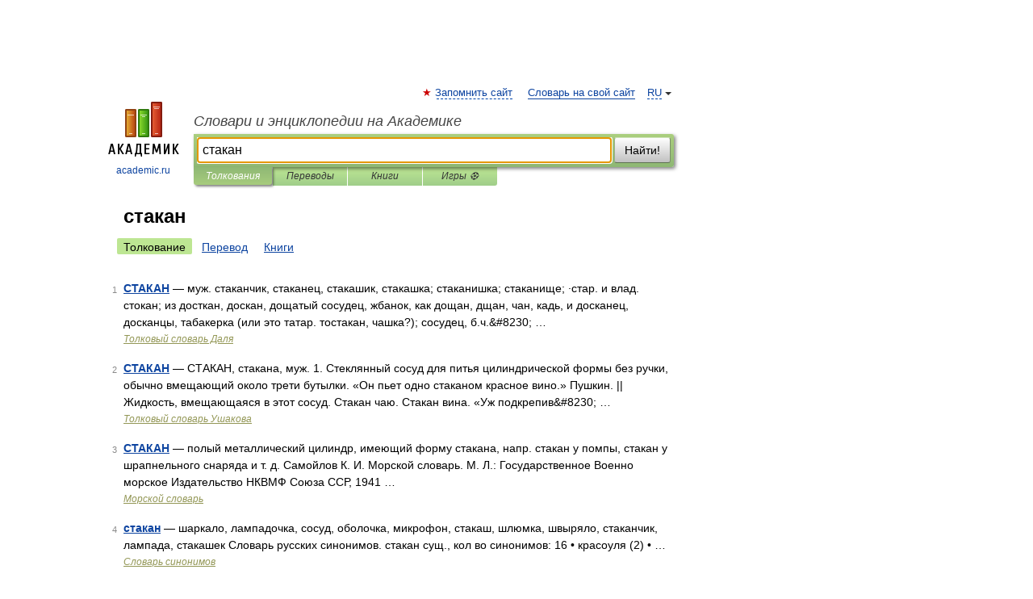

--- FILE ---
content_type: text/html; charset=UTF-8
request_url: https://electrotech_ru.academic.ru/synonyms/%D1%81%D1%82%D0%B0%D0%BA%D0%B0%D0%BD
body_size: 10241
content:
<!DOCTYPE html>
<html lang="ru">
<head>


	<meta http-equiv="Content-Type" content="text/html; charset=utf-8" />
	<title>стакан | Толкования | Словари и энциклопедии на Академике</title>
	<meta name="Description" content="Словари и энциклопедии на Академике" />
	<!-- type: desktop C: ru  -->
	<meta name="Keywords" content="стакан" />

 
	<!--[if IE]>
	<meta http-equiv="cleartype" content="on" />
	<meta http-equiv="msthemecompatible" content="no"/>
	<![endif]-->

	<meta name="viewport" content="width=device-width, initial-scale=1, minimum-scale=1">

	
    <meta http-equiv='x-dns-prefetch-control' content='on'>
    <link rel="dns-prefetch" href="https://ajax.googleapis.com">
    <link rel="dns-prefetch" href="https://www.googletagservices.com">
    <link rel="dns-prefetch" href="https://www.google-analytics.com">
    <link rel="dns-prefetch" href="https://pagead2.googlesyndication.com">
    <link rel="dns-prefetch" href="https://ajax.googleapis.com">
    <link rel="dns-prefetch" href="https://an.yandex.ru">
    <link rel="dns-prefetch" href="https://mc.yandex.ru">

    <link rel="preload" href="/images/Logo.png"   as="image" >
    <link rel="preload" href="/images/Logo_h.png" as="image" >

	<meta property="og:title" content="" />
	<meta property="og:type" content="article" />
	<meta property="og:url" content="https:////electrotech_ru.academic.ru/searchall.php?SWord=%D1%81%D1%82%D0%B0%D0%BA%D0%B0%D0%BD&stype=0&btype=1&p=0" />
	<meta property="og:image" content="https://academic.ru/images/Logo_social_ru.png?3" />
	<meta property="og:description" content="Словари и энциклопедии на Академике" />
	<meta property="og:site_name" content="Словари и энциклопедии на Академике" />
	<link rel="search" type="application/opensearchdescription+xml" title="Словари и энциклопедии на Академике" href="/dicsearch.xml" />
	<meta name="ROBOTS" content="NOINDEX, FOLLOW" />
	<link rel="canonical" href="https:////electrotech_ru.academic.ru/searchall.php?SWord=%D1%81%D1%82%D0%B0%D0%BA%D0%B0%D0%BD&stype=0&btype=1&p=0" />

<!-- +++++ ab_flag=1 fa_flag=2 +++++ -->

<!-- script async="async" src="https://www.googletagservices.com/tag/js/gpt.js"></script  -->
<script async="async" src="https://securepubads.g.doubleclick.net/tag/js/gpt.js"></script>

<script async type="text/javascript" src="//s.luxcdn.com/t/229742/360_light.js"></script>







<!-- Yandex.RTB -->
<script>window.yaContextCb=window.yaContextCb||[]</script>
<script src='https://yandex.ru/ads/system/context.js' async></script>





<!-- d/t desktop  -->

  <!-- 4 AdFox HeaderBidding  Сейчас только для десктопов -->
  <script async src='https://yandex.ru/ads/system/header-bidding.js'></script>
  <script>
  const dcJs = document.createElement('script'); 
  dcJs.src = "https://ads.digitalcaramel.com/js/academic.ru.js?ts="+new Date().getTime();
  dcJs.async = true;
  document.head.appendChild(dcJs);
  </script>
  <script>window.yaContextCb = window.yaContextCb || [] </script> 
  <script async src="https://yandex.ru/ads/system/context.js"></script>
  
  


<style type="text/css">
div.hidden,#sharemenu,div.autosuggest,#contextmenu,#ad_top,#ad_bottom,#ad_right,#ad_top2,#restrictions,#footer ul + div,#TerminsNavigationBar,#top-menu,#lang,#search-tabs,#search-box .translate-lang,#translate-arrow,#dic-query,#logo img.h,#t-direction-head,#langbar,.smm{display:none}p,ul{list-style-type:none;margin:0 0 15px}ul li{margin-bottom:6px}.content ul{list-style-type:disc}*{padding:0;margin:0}html,body{height:100%}body{padding:0;margin:0;color:#000;font:14px Helvetica,Arial,Tahoma,sans-serif;background:#fff;line-height:1.5em}a{color:#0d44a0;text-decoration:none}h1{font-size:24px;margin:0 0 18px}h2{font-size:20px;margin:0 0 14px}h3{font-size:16px;margin:0 0 10px}h1 a,h2 a{color:#454545!important}#page{margin:0 auto}#page{min-height:100%;position:relative;padding-top:105px}#page{width:720px;padding-right:330px}* html #page{height:100%}#header{position:relative;height:122px}#logo{float:left;margin-top:21px;width:125px}#logo a.img{width:90px;margin:0 0 0 16px}#logo a.img.logo-en{margin-left:13px}#logo a{display:block;font-size:12px;text-align:center;word-break:break-all}#site-title{padding-top:35px;margin:0 0 5px 135px}#site-title a{color:#000;font-size:18px;font-style:italic;display:block;font-weight:400}#search-box{margin-left:135px;border-top-right-radius:3px;border-bottom-right-radius:3px;padding:4px;position:relative;background:#abcf7e;min-height:33px}#search-box.dic{background:#896744}#search-box table{border-spacing:0;border-collapse:collapse;width:100%}#search-box table td{padding:0;vertical-align:middle}#search-box table td:first-child{padding-right:3px}#search-box table td:last-child{width:1px}#search-query,#dic-query,.translate-lang{padding:6px;font-size:16px;height:18px;border:1px solid #949494;width:100%;box-sizing:border-box;height:32px;float:none;margin:0;background:white;float:left;border-radius:0!important}#search-button{width:70px;height:32px;text-align:center;border:1px solid #7a8e69;border-radius:3px;background:#e0e0e0}#search-tabs{display:block;margin:0 15px 0 135px;padding:0;list-style-type:none}#search-tabs li{float:left;min-width:70px;max-width:140px;padding:0 15px;height:23px;line-height:23px;background:#bde693;text-align:center;margin-right:1px}#search-box.dic + #search-tabs li{background:#C9A784}#search-tabs li:last-child{border-bottom-right-radius:3px}#search-tabs li a{color:#353535;font-style:italic;font-size:12px;display:block;white-space:nowrap;text-overflow:ellipsis;overflow:hidden}#search-tabs li.active{height:22px;line-height:23px;position:relative;background:#abcf7e;border-bottom-left-radius:3px;border-bottom-right-radius:3px}#search-box.dic + #search-tabs li.active{background:#896744}#search-tabs li.active a{color:white}#content{clear:both;margin:30px 0;padding-left:15px}#content a{text-decoration:underline}#content .breadcrumb{margin-bottom:20px}#search_sublinks,#search_links{margin-bottom:8px;margin-left:-8px}#search_sublinks a,#search_links a{padding:3px 8px 1px;border-radius:2px}#search_sublinks a.active,#search_links a.active{color:#000 !important;background:#bde693;text-decoration:none!important}.term{color:saddlebrown}@media(max-width:767px){.hideForMobile{display:none}#header{height:auto}#page{padding:5px;width:auto}#logo{float:none;width:144px;text-align:left;margin:0;padding-top:5px}#logo a{height:44px;overflow:hidden;text-align:left}#logo img.h{display:initial;width:144px;height:44px}#logo img.v{display:none}#site-title{padding:0;margin:10px 0 5px}#search-box,#search-tabs{clear:both;margin:0;width:auto;padding:4px}#search-box.translate #search-query{width:100%;margin-bottom:4px}#search-box.translate #td-search{overflow:visible;display:table-cell}ul#search-tabs{white-space:nowrap;margin-top:5px;overflow-x:auto;overflow-y:hidden}ul#search-tabs li,ul#search-tabs li.active{background:none!important;box-shadow:none;min-width:0;padding:0 5px;float:none;display:inline-block}ul#search-tabs li a{border-bottom:1px dashed green;font-style:normal;color:green;font-size:16px}ul#search-tabs li.active a{color:black;border-bottom-color:white;font-weight:700}ul#search-tabs li a:hover,ul#search-tabs li.active a:hover{color:black}#content{margin:15px 0}.h250{height:280px;max-height:280px;overflow:hidden;margin:25px 0 25px 0}
}#search_results{margin-left:23px}.terms-list .item{float:left;margin:2px 0 0 -108px;position:relative;width:100px;color:#898989;font-size:11px;text-align:right}</style>

	<link rel="shortcut icon" href="https://academic.ru/favicon.ico" type="image/x-icon" sizes="16x16" />
	<link rel="shortcut icon" href="https://academic.ru/images/icon.ico" type="image/x-icon" sizes="32x32" />
    <link rel="shortcut icon" href="https://academic.ru/images/icon.ico" type="image/x-icon" sizes="48x48" />
    
    <link rel="icon" type="image/png" sizes="16x16" href="/images/Logo_16x16_transparent.png" />
    <link rel="icon" type="image/png" sizes="32x32" href="/images/Logo_32x32_transparent.png" />
    <link rel="icon" type="image/png" sizes="48x48" href="/images/Logo_48x48_transparent.png" />
    <link rel="icon" type="image/png" sizes="64x64" href="/images/Logo_64x64_transparent.png" />
    <link rel="icon" type="image/png" sizes="128x128" href="/images/Logo_128x128_transparent.png" />

    <link rel="apple-touch-icon" sizes="57x57"   href="/images/apple-touch-icon-57x57.png" />
    <link rel="apple-touch-icon" sizes="60x60"   href="/images/apple-touch-icon-60x60.png" />
    <link rel="apple-touch-icon" sizes="72x72"   href="/images/apple-touch-icon-72x72.png" />
    <link rel="apple-touch-icon" sizes="76x76"   href="/images/apple-touch-icon-76x76.png" />
    <link rel="apple-touch-icon" sizes="114x114" href="/images/apple-touch-icon-114x114.png" />
    <link rel="apple-touch-icon" sizes="120x120" href="/images/apple-touch-icon-120x120.png" />
  
    <!-- link rel="mask-icon" href="/images/safari-pinned-tab.svg" color="#5bbad5" -->
    <meta name="msapplication-TileColor" content="#00aba9" />
    <meta name="msapplication-config" content="/images/browserconfig.xml" />
    <meta name="theme-color" content="#ffffff" />

    <meta name="apple-mobile-web-app-capable" content="yes" />
    <meta name="apple-mobile-web-app-status-bar-style" content="black /">


<script type="text/javascript">
  (function(i,s,o,g,r,a,m){i['GoogleAnalyticsObject']=r;i[r]=i[r]||function(){
  (i[r].q=i[r].q||[]).push(arguments)},i[r].l=1*new Date();a=s.createElement(o),
  m=s.getElementsByTagName(o)[0];a.async=1;a.src=g;m.parentNode.insertBefore(a,m)
  })(window,document,'script','//www.google-analytics.com/analytics.js','ga');

  ga('create', 'UA-2754246-1', 'auto');
  ga('require', 'displayfeatures');

  ga('set', 'dimension1', '');
  ga('set', 'dimension2', 'search');
  ga('set', 'dimension3', '1');

  ga('send', 'pageview');

</script>


<script type="text/javascript">
	if(typeof(console) == 'undefined' ) console = {};
	if(typeof(console.log) == 'undefined' ) console.log = function(){};
	if(typeof(console.warn) == 'undefined' ) console.warn = function(){};
	if(typeof(console.error) == 'undefined' ) console.error = function(){};
	if(typeof(console.time) == 'undefined' ) console.time = function(){};
	if(typeof(console.timeEnd) == 'undefined' ) console.timeEnd = function(){};
	Academic = {};
	Academic.sUserLanguage = 'ru';
	Academic.sDomainURL = '';
	Academic.sMainDomainURL = '//dic.academic.ru/';
	Academic.sTranslateDomainURL = '//translate.academic.ru/';
	Academic.deviceType = 'desktop';
		Academic.Lang = {};
	Academic.Lang.sTermNotFound = 'Термин, отвечающий запросу, не найден'; 
</script>


<!--  Вариокуб -->
<script type="text/javascript">
    (function(e, x, pe, r, i, me, nt){
    e[i]=e[i]||function(){(e[i].a=e[i].a||[]).push(arguments)},
    me=x.createElement(pe),me.async=1,me.src=r,nt=x.getElementsByTagName(pe)[0],me.addEventListener("error",function(){function cb(t){t=t[t.length-1],"function"==typeof t&&t({flags:{}})};Array.isArray(e[i].a)&&e[i].a.forEach(cb);e[i]=function(){cb(arguments)}}),nt.parentNode.insertBefore(me,nt)})
    (window, document, "script", "https://abt.s3.yandex.net/expjs/latest/exp.js", "ymab");

    ymab("metrika.70309897", "init"/*, {clientFeatures}, {callback}*/);
    ymab("metrika.70309897", "setConfig", {enableSetYmUid: true});
</script>





</head>
<body>

<div id="ad_top">
<!-- top bnr -->
<div class="banner" style="max-height: 90px; overflow: hidden; display: inline-block;">




<!-- Yandex.RTB R-A-12643772-1 -->
<div id="yandex_rtb_R-A-12643772-1"></div>
<script>
window.yaContextCb.push(() => {
    Ya.Context.AdvManager.render({
        "blockId": "R-A-12643772-1",
        "renderTo": "yandex_rtb_R-A-12643772-1"
    })
})
</script>


</div> <!-- top banner  -->




</div>
	<div id="page"  >








			<div id="header">
				<div id="logo">
					<a href="//academic.ru">
						<img src="//academic.ru/images/Logo.png" class="v" alt="academic.ru" width="88" height="68" />
						<img src="//academic.ru/images/Logo_h.png" class="h" alt="academic.ru" width="144" height="44" />
						<br />
						academic.ru					</a>
				</div>
					<ul id="top-menu">
						<li id="lang">
							<a href="#" class="link">RU</a>

							<ul id="lang-menu">

							<li><a href="//en-academic.com">EN</a></li>
<li><a href="//de-academic.com">DE</a></li>
<li><a href="//es-academic.com">ES</a></li>
<li><a href="//fr-academic.com">FR</a></li>
							</ul>
						</li>
						<!--li><a class="android" href="//dic.academic.ru/android.php">Android версия</a></li-->
						<!--li><a class="apple" href="//dic.academic.ru/apple.php">iPhone/iPad версия</a></li-->
						<li><a class="add-fav link" href="#" onClick="add_favorite(this);">Запомнить сайт</a></li>
						<li><a href="//partners.academic.ru/partner_proposal.php" target="_blank">Словарь на свой сайт</a></li>
						<!--li><a href="#">Форум</a></li-->
					</ul>
					<h2 id="site-title">
						<a href="//academic.ru">Словари и энциклопедии на Академике</a>
					</h2>

					<div id="search-box">
						<form action="/searchall.php" method="get" name="formSearch">

<table><tr><td id="td-search">

							<input type="text" name="SWord" id="search-query" required
							value="стакан"
							title="Введите текст для поиска по словарям и энциклопедиям" placeholder="Введите текст для поиска по словарям и энциклопедиям"
							autocomplete="off" autofocus>


<div class="translate-lang">
	<select name="from" id="translateFrom">
				<option value="xx">Все языки</option><option value="ru" selected>Русский</option><option value="en">Английский</option><option value="fr">Французский</option><option value="de">Немецкий</option><option value="es">Испанский</option><option disabled>────────</option><option value="sq">Албанский</option><option value="al">Алтайский</option><option value="ar">Арабский</option><option value="an">Арагонский</option><option value="hy">Армянский</option><option value="rp">Арумынский</option><option value="at">Астурийский</option><option value="af">Африкаанс</option><option value="bb">Багобо</option><option value="eu">Баскский</option><option value="ba">Башкирский</option><option value="be">Белорусский</option><option value="bg">Болгарский</option><option value="bu">Бурятский</option><option value="cy">Валлийский</option><option value="wr">Варайский</option><option value="hu">Венгерский</option><option value="vp">Вепсский</option><option value="hs">Верхнелужицкий</option><option value="vi">Вьетнамский</option><option value="ht">Гаитянский</option><option value="el">Греческий</option><option value="ka">Грузинский</option><option value="gn">Гуарани</option><option value="gd">Гэльский</option><option value="da">Датский</option><option value="dl">Долганский</option><option value="pr">Древнерусский язык</option><option value="he">Иврит</option><option value="yi">Идиш</option><option value="in">Ингушский</option><option value="id">Индонезийский</option><option value="ik">Инупиак</option><option value="ga">Ирландский</option><option value="is">Исландский</option><option value="it">Итальянский</option><option value="yo">Йоруба</option><option value="kk">Казахский</option><option value="kc">Карачаевский</option><option value="ca">Каталанский</option><option value="qy">Квенья</option><option value="qu">Кечуа</option><option value="ky">Киргизский</option><option value="zh">Китайский</option><option value="go">Клингонский</option><option value="kv">Коми</option><option value="mm">Коми</option><option value="ko">Корейский</option><option value="cr">Кри</option><option value="ct">Крымскотатарский</option><option value="kp">Кумыкский</option><option value="ku">Курдский</option><option value="km">Кхмерский</option><option value="la">Латинский</option><option value="lv">Латышский</option><option value="ln">Лингала</option><option value="lt">Литовский</option><option value="lb">Люксембургский</option><option value="mu">Майя</option><option value="mk">Македонский</option><option value="ms">Малайский</option><option value="ma">Маньчжурский</option><option value="mi">Маори</option><option value="mj">Марийский</option><option value="mc">Микенский</option><option value="mf">Мокшанский</option><option value="mn">Монгольский</option><option value="nu">Науатль</option><option value="nl">Нидерландский</option><option value="og">Ногайский</option><option value="no">Норвежский</option><option value="oa">Орокский</option><option value="os">Осетинский</option><option value="ot">Османский</option><option value="pi">Пали</option><option value="pm">Папьяменто</option><option value="pa">Пенджабский</option><option value="fa">Персидский</option><option value="pl">Польский</option><option value="pt">Португальский</option><option value="ro">Румынский, Молдавский</option><option value="sa">Санскрит</option><option value="se">Северносаамский</option><option value="sr">Сербский</option><option value="ld">Сефардский</option><option value="sz">Силезский</option><option value="sk">Словацкий</option><option value="sl">Словенский</option><option value="sw">Суахили</option><option value="tl">Тагальский</option><option value="tg">Таджикский</option><option value="th">Тайский</option><option value="tt">Татарский</option><option value="tw">Тви</option><option value="bo">Тибетский</option><option value="tf">Тофаларский</option><option value="tv">Тувинский</option><option value="tr">Турецкий</option><option value="tk">Туркменский</option><option value="ud">Удмуртский</option><option value="uz">Узбекский</option><option value="ug">Уйгурский</option><option value="uk">Украинский</option><option value="ur">Урду</option><option value="uu">Урумский</option><option value="fo">Фарерский</option><option value="fi">Финский</option><option value="hi">Хинди</option><option value="hr">Хорватский</option><option value="cu">Церковнославянский (Старославянский)</option><option value="ke">Черкесский</option><option value="ck">Чероки</option><option value="ce">Чеченский</option><option value="cs">Чешский</option><option value="cv">Чувашский</option><option value="cn">Шайенского</option><option value="sv">Шведский</option><option value="cj">Шорский</option><option value="sx">Шумерский</option><option value="ev">Эвенкийский</option><option value="gw">Эльзасский</option><option value="mv">Эрзянский</option><option value="eo">Эсперанто</option><option value="et">Эстонский</option><option value="ya">Юпийский</option><option value="sh">Якутский</option><option value="ja">Японский</option>	</select>
</div>
<div id="translate-arrow"><a>&nbsp;</a></div>
<div class="translate-lang">
	<select name="to" id="translateOf">
				<option value="xx" selected>Все языки</option><option value="ru">Русский</option><option value="en">Английский</option><option value="fr">Французский</option><option value="de">Немецкий</option><option value="es">Испанский</option><option disabled>────────</option><option value="av">Аварский</option><option value="ad">Адыгейский</option><option value="az">Азербайджанский</option><option value="ai">Айнский язык</option><option value="al">Алтайский</option><option value="ar">Арабский</option><option value="hy">Армянский</option><option value="eu">Баскский</option><option value="ba">Башкирский</option><option value="be">Белорусский</option><option value="hu">Венгерский</option><option value="vp">Вепсский</option><option value="vd">Водский</option><option value="el">Греческий</option><option value="da">Датский</option><option value="he">Иврит</option><option value="yi">Идиш</option><option value="iz">Ижорский</option><option value="in">Ингушский</option><option value="id">Индонезийский</option><option value="is">Исландский</option><option value="it">Итальянский</option><option value="kk">Казахский</option><option value="kc">Карачаевский</option><option value="zh">Китайский</option><option value="kv">Коми</option><option value="ct">Крымскотатарский</option><option value="kp">Кумыкский</option><option value="la">Латинский</option><option value="lv">Латышский</option><option value="lt">Литовский</option><option value="mj">Марийский</option><option value="mf">Мокшанский</option><option value="mn">Монгольский</option><option value="nl">Нидерландский</option><option value="no">Норвежский</option><option value="os">Осетинский</option><option value="fa">Персидский</option><option value="pl">Польский</option><option value="pt">Португальский</option><option value="sk">Словацкий</option><option value="sl">Словенский</option><option value="sw">Суахили</option><option value="tg">Таджикский</option><option value="th">Тайский</option><option value="tt">Татарский</option><option value="tr">Турецкий</option><option value="tk">Туркменский</option><option value="ud">Удмуртский</option><option value="uz">Узбекский</option><option value="ug">Уйгурский</option><option value="uk">Украинский</option><option value="uu">Урумский</option><option value="fi">Финский</option><option value="cu">Церковнославянский (Старославянский)</option><option value="ce">Чеченский</option><option value="cs">Чешский</option><option value="cv">Чувашский</option><option value="sv">Шведский</option><option value="cj">Шорский</option><option value="ev">Эвенкийский</option><option value="mv">Эрзянский</option><option value="eo">Эсперанто</option><option value="et">Эстонский</option><option value="sh">Якутский</option><option value="ja">Японский</option>	</select>
</div>
<input type="hidden" name="did" id="did-field" value="" />
<input type="hidden" id="search-type" name="stype" value="0" />

</td><td>

							<button id="search-button">Найти!</button>

</td></tr></table>

						</form>

						<input type="text" name="dic_query" id="dic-query"
						title="Интерактивное оглавление. Вводите нужный Вам термин" placeholder="Интерактивное оглавление. Вводите нужный Вам термин"
						autocomplete="off" >


					</div>
				  <ul id="search-tabs">
    <li data-search-type="0" id="interpretations" class="active"><a href="#" onclick="return false;">Толкования</a></li>
    <li data-search-type="1"  id="translations" ><a href="#" onclick="return false;">Переводы</a></li>
    <li data-search-type="10" id="books"            ><a href="#" onclick="return false;">Книги       </a></li>
    <li data-search-type="88" id="games"            ><a href="https://games.academic.ru" title="Бесплатные игры" >Игры ⚽</a></li>
  </ul>
				</div>

	
<div id="ad_top2"></div>	
			<div id="content">


<div id="search_results">

						<h1 id="title">стакан</h1>
<div id="search_links">						<a class="active" >Толкование</a>
						<a href="////translate.academic.ru//%D1%81%D1%82%D0%B0%D0%BA%D0%B0%D0%BD/ru/">Перевод</a>
						<a href="/searchall.php?SWord=%D1%81%D1%82%D0%B0%D0%BA%D0%B0%D0%BD&amp;stype=10">Книги</a>
</div><ul class="terms-list" id="found_articles">
<li><p><span class="item">1</span><strong><a href="//dic.academic.ru/dic.nsf/enc2p/359262">СТАКАН</a></strong> — муж. стаканчик, стаканец, стакашик, стакашка; стаканишка; стаканище; ·стар. и влад. стокан; из досткан, доскан, дощатый сосудец, жбанок, как дощан, дщан, чан, кадь, и досканец, досканцы, табакерка (или это татар. тостакан, чашка?); сосудец, б.ч.&amp;#8230; …</p>
<p class="src"><a href="//dic.academic.ru/contents.nsf/enc2p/">Толковый словарь Даля</a></p>
</li>
<li><p><span class="item">2</span><strong><a href="//dic.academic.ru/dic.nsf/ushakov/1041030">СТАКАН</a></strong> — СТАКАН, стакана, муж. 1. Стеклянный сосуд для питья цилиндрической формы без ручки, обычно вмещающий около трети бутылки. «Он пьет одно стаканом красное вино.» Пушкин. || Жидкость, вмещающаяся в этот сосуд. Стакан чаю. Стакан вина. «Уж подкрепив&amp;#8230; …</p>
<p class="src"><a href="//dic.academic.ru/contents.nsf/ushakov/">Толковый словарь Ушакова</a></p>
</li>
<li><p><span class="item">3</span><strong><a href="//dic.academic.ru/dic.nsf/sea/8672/%D0%A1%D0%A2%D0%90%D0%9A%D0%90%D0%9D">СТАКАН</a></strong> — полый металлический цилиндр, имеющий форму стакана, напр. стакан у помпы, стакан у шрапнельного снаряда и т. д. Самойлов К. И. Морской словарь. М. Л.: Государственное Военно морское Издательство НКВМФ Союза ССР, 1941 …</p>
<p class="src"><a href="//dic.academic.ru/contents.nsf/sea/">Морской словарь</a></p>
</li>
<li><p><span class="item">4</span><strong><a href="//dic.academic.ru/dic.nsf/dic_synonims/170685/%D1%81%D1%82%D0%B0%D0%BA%D0%B0%D0%BD">стакан</a></strong> — шаркало, лампадочка, сосуд, оболочка, микрофон, стакаш, шлюмка, швыряло, стаканчик, лампада, стакашек Словарь русских синонимов. стакан сущ., кол во синонимов: 16 • красоуля (2) • …</p>
<p class="src"><a href="//dic.academic.ru/contents.nsf/dic_synonims/">Словарь синонимов</a></p>
</li>
<li><p><span class="item">5</span><strong><a href="//dic.academic.ru/dic.nsf/ogegova/231838">СТАКАН</a></strong> — СТАКАН, а, муж. 1. Стеклянный цилиндрический сосуд без ручки, служащий для питья. Гранёный с. С. чаю. С. в подстаканнике. 2. Цилиндрическая металлическая оболочка, корпус артиллерийского снаряда (спец.). 3. Название различных деталей в форме&amp;#8230; …</p>
<p class="src"><a href="//dic.academic.ru/contents.nsf/ogegova/">Толковый словарь Ожегова</a></p>
</li>
<li><p><span class="item">6</span><strong><a href="//russian_argo.academic.ru/12146/%D1%81%D1%82%D0%B0%D0%BA%D0%B0%D0%BD">стакан</a></strong> — СТАКАН, а, м. Прозрачная будка постового милиционера …</p>
<p class="src"><a href="//russian_argo.academic.ru/">Словарь русского арго</a></p>
</li>
<li><p><span class="item">7</span><strong><a href="//diffc_ru.academic.ru/8497/%D1%81%D1%82%D0%B0%D0%BA%D0%B0%D0%BD">стакан</a></strong> — стакан, род. стакана (неправильно стакана); мн. стаканы, род. стаканов (неправильно, часто шутливо стаканы, стаканов) …</p>
<p class="src"><a href="//diffc_ru.academic.ru/">Словарь трудностей произношения и ударения в современном русском языке</a></p>
</li>
<li><p><span class="item">8</span><strong><a href="//construction_materials.academic.ru/10210/%D0%A1%D1%82%D0%B0%D0%BA%D0%B0%D0%BD">Стакан</a></strong> — &amp;#8211; углубление в фундаменте для последующей установки и замоноличивания сборного элемента (колонны, стойки, столба и т. п.). [СТБ 1900 2008] Рубрика термина: Фундаменты Рубрики энциклопедии: Абразивное оборудование, Абразивы, Автодороги …</p>
<p class="src"><a href="//construction_materials.academic.ru/">Энциклопедия терминов, определений и пояснений строительных материалов</a></p>
</li>
<li><p><span class="item">9</span><strong><a href="//dic.academic.ru/dic.nsf/ruwiki/76648">Стакан</a></strong> — Пустой и полный стаканы Стакан&amp;#160; обычно стеклянный сосуд, близкий по форме к цилиндру или усечённому конусу, без ручки. Применяется для холо …</p>
<p class="src"><a href="//dic.academic.ru/contents.nsf/ruwiki/">Википедия</a></p>
</li>
<li><p><span class="item">10</span><strong><a href="//dic.academic.ru/dic.nsf/proverbs/8764/%D0%A1%D0%A2%D0%90%D0%9A%D0%90%D0%9D">СТАКАН</a></strong> — Бить стакан. Волг. Сердиться, браниться, ссориться. Глухов 1988, 4. Вникать в стакан. Морд. Пьянствовать. СРГМ 1978, 80. В стакан. Жарг. мол. Домой, на квартиру к кому л. Митрофанов, Никитина, 199. Гладкий стакан. Арх. Стакан вина, подаваемый при …</p>
<p class="src"><a href="//dic.academic.ru/contents.nsf/proverbs/">Большой словарь русских поговорок</a></p>
</li>
</ul>
<div class="page-nav">
<strong>Страницы </strong>
<ul class="arrow">
	<li><a href="/searchall.php?SWord=%D1%81%D1%82%D0%B0%D0%BA%D0%B0%D0%BD&amp;stype=0&amp;btype=1&amp;p=1"><span>Следующая</span>&nbsp;&#8594;</a></li>
</ul>
<ul>
  <li class="active">1</li>
  <li><a href="/searchall.php?SWord=%D1%81%D1%82%D0%B0%D0%BA%D0%B0%D0%BD&amp;stype=0&amp;btype=1&amp;p=1">2</a></li>
  <li><a href="/searchall.php?SWord=%D1%81%D1%82%D0%B0%D0%BA%D0%B0%D0%BD&amp;stype=0&amp;btype=1&amp;p=2">3</a></li>
  <li><a href="/searchall.php?SWord=%D1%81%D1%82%D0%B0%D0%BA%D0%B0%D0%BD&amp;stype=0&amp;btype=1&amp;p=3">4</a></li>
  <li><a href="/searchall.php?SWord=%D1%81%D1%82%D0%B0%D0%BA%D0%B0%D0%BD&amp;stype=0&amp;btype=1&amp;p=4">5</a></li>
  <li><a href="/searchall.php?SWord=%D1%81%D1%82%D0%B0%D0%BA%D0%B0%D0%BD&amp;stype=0&amp;btype=1&amp;p=5">6</a></li>
  <li><a href="/searchall.php?SWord=%D1%81%D1%82%D0%B0%D0%BA%D0%B0%D0%BD&amp;stype=0&amp;btype=1&amp;p=6">7</a></li>
  <li><a href="/searchall.php?SWord=%D1%81%D1%82%D0%B0%D0%BA%D0%B0%D0%BD&amp;stype=0&amp;btype=1&amp;p=7">8</a></li>
  <li><a href="/searchall.php?SWord=%D1%81%D1%82%D0%B0%D0%BA%D0%B0%D0%BD&amp;stype=0&amp;btype=1&amp;p=8">9</a></li>
  <li><a href="/searchall.php?SWord=%D1%81%D1%82%D0%B0%D0%BA%D0%B0%D0%BD&amp;stype=0&amp;btype=1&amp;p=9">10</a></li>
  <li><a href="/searchall.php?SWord=%D1%81%D1%82%D0%B0%D0%BA%D0%B0%D0%BD&amp;stype=0&amp;btype=1&amp;p=10">11</a></li>
  <li><a href="/searchall.php?SWord=%D1%81%D1%82%D0%B0%D0%BA%D0%B0%D0%BD&amp;stype=0&amp;btype=1&amp;p=11">12</a></li>
  <li><a href="/searchall.php?SWord=%D1%81%D1%82%D0%B0%D0%BA%D0%B0%D0%BD&amp;stype=0&amp;btype=1&amp;p=12">13</a></li>
</ul>
</div>


</div>



			</div>
  
<div id="ad_bottom">

</div>

	<div id="footer">
		<div id="liveinternet">
            <!--LiveInternet counter--><a href="https://www.liveinternet.ru/click;academic"
            target="_blank"><img id="licntC2FD" width="31" height="31" style="border:0" 
            title="LiveInternet"
            src="[data-uri]"
            alt=""/></a><script>(function(d,s){d.getElementById("licntC2FD").src=
            "https://counter.yadro.ru/hit;academic?t44.6;r"+escape(d.referrer)+
            ((typeof(s)=="undefined")?"":";s"+s.width+"*"+s.height+"*"+
            (s.colorDepth?s.colorDepth:s.pixelDepth))+";u"+escape(d.URL)+
            ";h"+escape(d.title.substring(0,150))+";"+Math.random()})
            (document,screen)</script><!--/LiveInternet-->
		</div>


      <div id="restrictions">18+</div>


				&copy; Академик, 2000-2026
<ul>
			<li>
				Обратная связь:
				<a id="m_s" href="#">Техподдержка</a>,
				<a id="m_a" href="#">Реклама на сайте</a>
			</li>
</ul>

<br/>
<ul>
			<li>
        <a href="https://tournavigator.pro/" target="_blank">&#128099; Путешествия</a>
			</li>
</ul>
<div>


			<a href="//partners.academic.ru/partner_proposal.php">Экспорт словарей на сайты</a>, сделанные на PHP, <div class="img joom"></div> Joomla, <div class="img drp"></div> Drupal, <div class="img wp"></div> WordPress, MODx.
</div>

	</div>



	<script async src="/js/academic.min.js?150324" type="text/javascript"></script>



<div id="ad_right">

<script async src="https://ad.mail.ru/static/ads-async.js"></script>
<ins class="mrg-tag" style="display:inline-block;text-decoration: none;" data-ad-client="ad-860730" data-ad-slot="860730"></ins>  
<script>(MRGtag = window.MRGtag || []).push({})</script><div class="banner sticky">
  <div class="ACD_MIDR_300c_test">
<!--  Временно, для теста  -->
<div class="for-sticky">                            
<div id="adfox_170892754780033499"></div>
<script>
    window.yaContextCb.push(()=>{
        Ya.adfoxCode.createAdaptive({
            ownerId: 332443,
            containerId: 'adfox_170892754780033499',
            params: {
                p1: 'dbfdz',
                p2: 'hhjx'
            }
        }, ['desktop'], {
            tabletWidth: 830,
            phoneWidth: 480,
            isAutoReloads: false
        })
    })
</script>
<script>
setInterval(function(){            
window.Ya.adfoxCode.reload('adfox_170892754780033499', {onlyIfWasVisible: true})
}, 30000);
</script>
</div>




</div>
</div>

</div>


</div>


<!-- /59581491/bottom -->
<div id='div-gpt-ad-bottom'>
<script>
googletag.cmd.push(function() { googletag.display('div-gpt-ad-bottom'); });
</script>
</div>
<div id='div-gpt-ad-4fullscreen'>
</div>


<br/><br/><br/><br/>

<!-- Yandex.Metrika counter -->
<script type="text/javascript" >
   (function(m,e,t,r,i,k,a){m[i]=m[i]||function(){(m[i].a=m[i].a||[]).push(arguments)};
   m[i].l=1*new Date();k=e.createElement(t),a=e.getElementsByTagName(t)[0],k.async=1,k.src=r,a.parentNode.insertBefore(k,a)})
   (window, document, "script", "https://mc.yandex.ru/metrika/tag.js", "ym");

   ym(70309897, "init", {
        clickmap:false,
        trackLinks:true,
        accurateTrackBounce:false
   });
</script>
<noscript><div><img src="https://mc.yandex.ru/watch/70309897" style="position:absolute; left:-9999px;" alt="" /></div></noscript>
<!-- /Yandex.Metrika counter -->


<!-- Begin comScore Tag -->
<script>
  var _comscore = _comscore || [];
  _comscore.push({ c1: "2", c2: "23600742" });
  (function() {
    var s = document.createElement("script"), el = document.getElementsByTagName("script")[0]; s.async = true;
    s.src = (document.location.protocol == "https:" ? "https://sb" : "http://b") + ".scorecardresearch.com/beacon.js";
    el.parentNode.insertBefore(s, el);
  })();
</script>
<noscript>
  <img src="//b.scorecardresearch.com/p?c1=2&c2=23600742&cv=2.0&cj=1" />
</noscript>
<!-- End comScore Tag -->


                <div class="dc-catfish-container desktop">
                  <div id="adfox_172794692683231701"></div>
                  <script>
                    window.yaContextCb.push(() => {
                        Ya.adfoxCode.createAdaptive(
                            {
                                ownerId: 332443,
                                containerId: "adfox_172794692683231701",
                                params: {
                			p1: 'dehfd',
                			p2: 'heyb'
                                },
                                onRender: function (event) {
                                    console.log("onRender", event);
                                    dcMakeCatfish("adfox_172794692683231701");
                                },
                                onLoad: function (event) {
                                    console.log("onLoad", event);
                                },
                                onStub: function (event) {
                                    console.log("onStub", event);
                                },
                                onError: function (event) {
                                    console.log("onError", event);
                                },
                            },
                            ["desktop"],
                            {
                                tabletWidth: 830,
                                phoneWidth: 480,
                                isAutoReloads: false,
                            }
                        );
                    });
                </script>
<script>
setInterval(function(){            
window.Ya.adfoxCode.reload('adfox_172794692683231701', {onlyIfWasVisible: true})
}, 30000);
</script>

                </div>  



<div id="yandex_rtb_R-A-680335-21"></div> <!--  РСЯ лента  -->
<script>
//  Observer                                 
const feed = document.getElementById('yandex_rtb_R-A-680335-21'); 
    const callback = (entries) => {
            entries.forEach((entry) => {
                    if (entry.isIntersecting) {
                            Ya.Context.AdvManager.destroy({
                                            blockId:  'R-A-680335-18' 
                                    }) 
                    }
            });
    };
    const observer = new IntersectionObserver(callback, {
            threshold: 0
    });
    observer.observe(feed);
</script>



<!-- Full screen -->

<!-- In-image -->

<!-- Yandex.RTB R-A-680335-23 -->
<script>
window.addEventListener("load", () => {
    const render = (imageId) => {
        window.yaContextCb.push(() => {
            Ya.Context.AdvManager.render({
                "renderTo": imageId,
                "blockId": "R-A-680335-23",
                "type": "inImage"
            })
        })
    }
    const renderInImage = (images) => {
        if (!images.length) {
            return
        }
        const image = images.shift()
        image.id = `yandex_rtb_R-A-680335-23-${Math.random().toString(16).slice(2)}`
        if (image.tagName === "IMG" && !image.complete) {
            image.addEventListener("load", () => {
                render(image.id)
            }, { once: true })
        } else {
            render(image.id)
        }
        renderInImage(images)
    }
    renderInImage(Array.from(document.querySelectorAll("img")))
}, { once: true })
</script>


<br><br><br><br><br>
<br><br><br><br><br>
</body>
  <link rel="stylesheet" href="/css/academic_v2.css?20210501a" type="text/css" />
  <link rel="stylesheet" href="/css/mobile-menu.css?20190810" type="text/css" />

    

</html>



--- FILE ---
content_type: application/javascript; charset=utf-8
request_url: https://fundingchoicesmessages.google.com/f/AGSKWxV4B5LVj8PKlr38rgfbhveIsYRO8Bn9x5TYNds3XqJPwtuQ3HiTewxJHz7oNLzPmGcnfkViHScV-UzlWV42E9-3gg3DVWyIB7wYt1G1Vs9kQNJYjG3FhOXsDY_8ATqlJPigPiPTlg1Bt0O11ZNoTEor_VWIOCATSPoXnr4Pdfm5RQRpCuAlUk3VL7JP/_/adtest.-advt./skyscraperad..mobileads./ad_rotation.
body_size: -1289
content:
window['873b7561-fbbb-4a63-9c3a-355729af4c10'] = true;